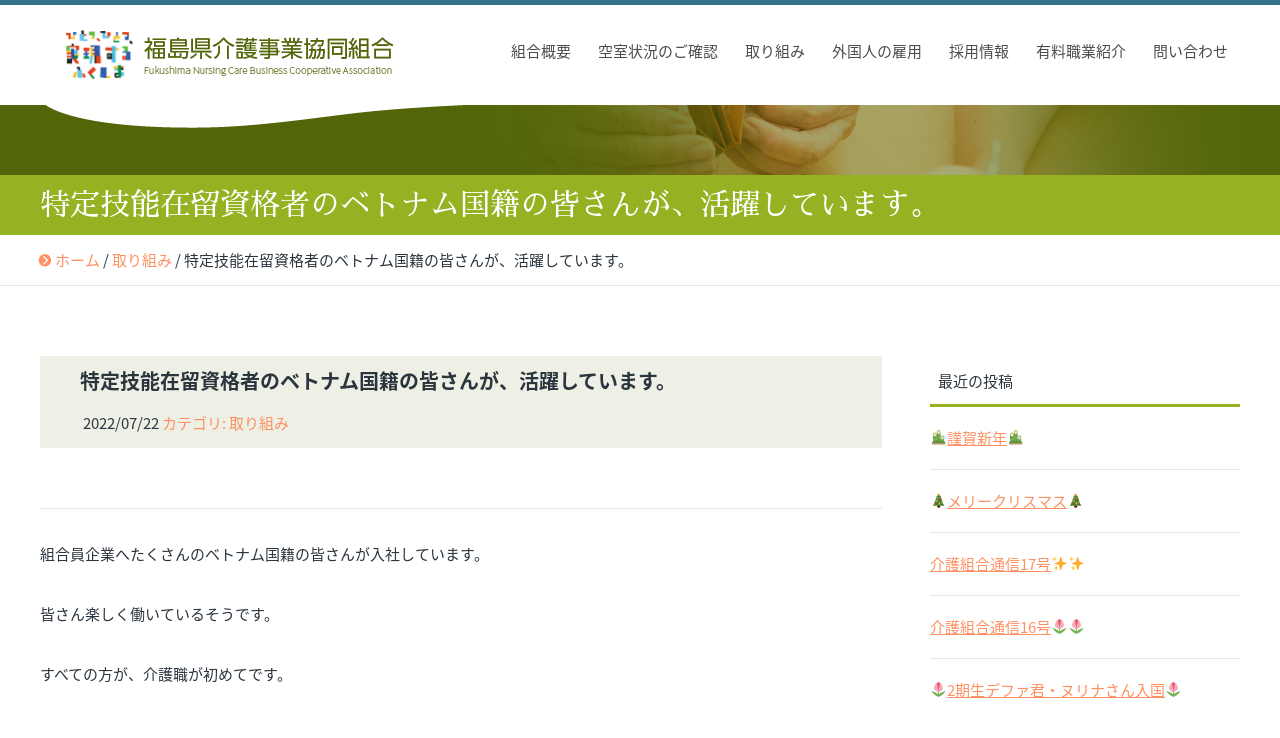

--- FILE ---
content_type: text/html; charset=UTF-8
request_url: https://fukushima-kaigokumiai.com/archives/437
body_size: 18131
content:
<!DOCTYPE HTML>
<html lang="ja" prefix="og: http://ogp.me/ns#">
<head>
	<meta charset="UTF-8">
	<title>特定技能在留資格者のベトナム国籍の皆さんが、活躍しています。</title>
	<meta name="viewport" content="width=device-width,initial-scale=1.0">

<meta name='robots' content='max-image-preview:large' />
<meta name="keywords" content="" />
<meta name="description" content="組合員企業へたくさんのベトナム国籍の皆さんが入社しています。 皆さん楽しく働いているそうです。 すべての方が、介護職が初めてです。 組合を訪問した時の一部の方の写真を掲載します。" />
<meta name="robots" content="index" />
<meta property="og:title" content="特定技能在留資格者のベトナム国籍の皆さんが、活躍しています。" />
<meta property="og:type" content="article" />
<meta property="og:description" content="組合員企業へたくさんのベトナム国籍の皆さんが入社しています。 皆さん楽しく働いているそうです。 すべての方が、介護職が初めてです。 組合を訪問した時の一部の方の写真を掲載します。" />
<meta property="og:url" content="https://fukushima-kaigokumiai.com/archives/437" />
<meta property="og:image" content="" />
<meta property="og:locale" content="ja_JP" />
<meta property="og:site_name" content="福島県介護事業協同組合" />
<link href="https://plus.google.com/" rel="publisher" />
<script type="text/javascript">
window._wpemojiSettings = {"baseUrl":"https:\/\/s.w.org\/images\/core\/emoji\/14.0.0\/72x72\/","ext":".png","svgUrl":"https:\/\/s.w.org\/images\/core\/emoji\/14.0.0\/svg\/","svgExt":".svg","source":{"concatemoji":"https:\/\/fukushima-kaigokumiai.com\/wp\/wp-includes\/js\/wp-emoji-release.min.js?ver=6.1.9"}};
/*! This file is auto-generated */
!function(e,a,t){var n,r,o,i=a.createElement("canvas"),p=i.getContext&&i.getContext("2d");function s(e,t){var a=String.fromCharCode,e=(p.clearRect(0,0,i.width,i.height),p.fillText(a.apply(this,e),0,0),i.toDataURL());return p.clearRect(0,0,i.width,i.height),p.fillText(a.apply(this,t),0,0),e===i.toDataURL()}function c(e){var t=a.createElement("script");t.src=e,t.defer=t.type="text/javascript",a.getElementsByTagName("head")[0].appendChild(t)}for(o=Array("flag","emoji"),t.supports={everything:!0,everythingExceptFlag:!0},r=0;r<o.length;r++)t.supports[o[r]]=function(e){if(p&&p.fillText)switch(p.textBaseline="top",p.font="600 32px Arial",e){case"flag":return s([127987,65039,8205,9895,65039],[127987,65039,8203,9895,65039])?!1:!s([55356,56826,55356,56819],[55356,56826,8203,55356,56819])&&!s([55356,57332,56128,56423,56128,56418,56128,56421,56128,56430,56128,56423,56128,56447],[55356,57332,8203,56128,56423,8203,56128,56418,8203,56128,56421,8203,56128,56430,8203,56128,56423,8203,56128,56447]);case"emoji":return!s([129777,127995,8205,129778,127999],[129777,127995,8203,129778,127999])}return!1}(o[r]),t.supports.everything=t.supports.everything&&t.supports[o[r]],"flag"!==o[r]&&(t.supports.everythingExceptFlag=t.supports.everythingExceptFlag&&t.supports[o[r]]);t.supports.everythingExceptFlag=t.supports.everythingExceptFlag&&!t.supports.flag,t.DOMReady=!1,t.readyCallback=function(){t.DOMReady=!0},t.supports.everything||(n=function(){t.readyCallback()},a.addEventListener?(a.addEventListener("DOMContentLoaded",n,!1),e.addEventListener("load",n,!1)):(e.attachEvent("onload",n),a.attachEvent("onreadystatechange",function(){"complete"===a.readyState&&t.readyCallback()})),(e=t.source||{}).concatemoji?c(e.concatemoji):e.wpemoji&&e.twemoji&&(c(e.twemoji),c(e.wpemoji)))}(window,document,window._wpemojiSettings);
</script>
<style type="text/css">
img.wp-smiley,
img.emoji {
	display: inline !important;
	border: none !important;
	box-shadow: none !important;
	height: 1em !important;
	width: 1em !important;
	margin: 0 0.07em !important;
	vertical-align: -0.1em !important;
	background: none !important;
	padding: 0 !important;
}
</style>
	<link rel='stylesheet' id='font-awesome-css' href='https://fukushima-kaigokumiai.com/wp/wp-content/themes/xeory_extension/lib/css/font-awesome.min.css?ver=6.1.9' type='text/css' media='all' />
<link rel='stylesheet' id='base-css-css' href='https://fukushima-kaigokumiai.com/wp/wp-content/themes/xeory_extension/base.css?ver=6.1.9' type='text/css' media='all' />
<link rel='stylesheet' id='chld_thm_cfg_parent-css' href='https://fukushima-kaigokumiai.com/wp/wp-content/themes/xeory_extension/style.css?ver=6.1.9' type='text/css' media='all' />
<link rel='stylesheet' id='main-css-css' href='https://fukushima-kaigokumiai.com/wp/wp-content/themes/xeory_extension-child/style.css?ver=0.2.1.1519634360' type='text/css' media='all' />
<link rel='stylesheet' id='wp-block-library-css' href='https://fukushima-kaigokumiai.com/wp/wp-includes/css/dist/block-library/style.min.css?ver=6.1.9' type='text/css' media='all' />
<link rel='stylesheet' id='classic-theme-styles-css' href='https://fukushima-kaigokumiai.com/wp/wp-includes/css/classic-themes.min.css?ver=1' type='text/css' media='all' />
<style id='global-styles-inline-css' type='text/css'>
body{--wp--preset--color--black: #000000;--wp--preset--color--cyan-bluish-gray: #abb8c3;--wp--preset--color--white: #ffffff;--wp--preset--color--pale-pink: #f78da7;--wp--preset--color--vivid-red: #cf2e2e;--wp--preset--color--luminous-vivid-orange: #ff6900;--wp--preset--color--luminous-vivid-amber: #fcb900;--wp--preset--color--light-green-cyan: #7bdcb5;--wp--preset--color--vivid-green-cyan: #00d084;--wp--preset--color--pale-cyan-blue: #8ed1fc;--wp--preset--color--vivid-cyan-blue: #0693e3;--wp--preset--color--vivid-purple: #9b51e0;--wp--preset--gradient--vivid-cyan-blue-to-vivid-purple: linear-gradient(135deg,rgba(6,147,227,1) 0%,rgb(155,81,224) 100%);--wp--preset--gradient--light-green-cyan-to-vivid-green-cyan: linear-gradient(135deg,rgb(122,220,180) 0%,rgb(0,208,130) 100%);--wp--preset--gradient--luminous-vivid-amber-to-luminous-vivid-orange: linear-gradient(135deg,rgba(252,185,0,1) 0%,rgba(255,105,0,1) 100%);--wp--preset--gradient--luminous-vivid-orange-to-vivid-red: linear-gradient(135deg,rgba(255,105,0,1) 0%,rgb(207,46,46) 100%);--wp--preset--gradient--very-light-gray-to-cyan-bluish-gray: linear-gradient(135deg,rgb(238,238,238) 0%,rgb(169,184,195) 100%);--wp--preset--gradient--cool-to-warm-spectrum: linear-gradient(135deg,rgb(74,234,220) 0%,rgb(151,120,209) 20%,rgb(207,42,186) 40%,rgb(238,44,130) 60%,rgb(251,105,98) 80%,rgb(254,248,76) 100%);--wp--preset--gradient--blush-light-purple: linear-gradient(135deg,rgb(255,206,236) 0%,rgb(152,150,240) 100%);--wp--preset--gradient--blush-bordeaux: linear-gradient(135deg,rgb(254,205,165) 0%,rgb(254,45,45) 50%,rgb(107,0,62) 100%);--wp--preset--gradient--luminous-dusk: linear-gradient(135deg,rgb(255,203,112) 0%,rgb(199,81,192) 50%,rgb(65,88,208) 100%);--wp--preset--gradient--pale-ocean: linear-gradient(135deg,rgb(255,245,203) 0%,rgb(182,227,212) 50%,rgb(51,167,181) 100%);--wp--preset--gradient--electric-grass: linear-gradient(135deg,rgb(202,248,128) 0%,rgb(113,206,126) 100%);--wp--preset--gradient--midnight: linear-gradient(135deg,rgb(2,3,129) 0%,rgb(40,116,252) 100%);--wp--preset--duotone--dark-grayscale: url('#wp-duotone-dark-grayscale');--wp--preset--duotone--grayscale: url('#wp-duotone-grayscale');--wp--preset--duotone--purple-yellow: url('#wp-duotone-purple-yellow');--wp--preset--duotone--blue-red: url('#wp-duotone-blue-red');--wp--preset--duotone--midnight: url('#wp-duotone-midnight');--wp--preset--duotone--magenta-yellow: url('#wp-duotone-magenta-yellow');--wp--preset--duotone--purple-green: url('#wp-duotone-purple-green');--wp--preset--duotone--blue-orange: url('#wp-duotone-blue-orange');--wp--preset--font-size--small: 13px;--wp--preset--font-size--medium: 20px;--wp--preset--font-size--large: 36px;--wp--preset--font-size--x-large: 42px;--wp--preset--spacing--20: 0.44rem;--wp--preset--spacing--30: 0.67rem;--wp--preset--spacing--40: 1rem;--wp--preset--spacing--50: 1.5rem;--wp--preset--spacing--60: 2.25rem;--wp--preset--spacing--70: 3.38rem;--wp--preset--spacing--80: 5.06rem;}:where(.is-layout-flex){gap: 0.5em;}body .is-layout-flow > .alignleft{float: left;margin-inline-start: 0;margin-inline-end: 2em;}body .is-layout-flow > .alignright{float: right;margin-inline-start: 2em;margin-inline-end: 0;}body .is-layout-flow > .aligncenter{margin-left: auto !important;margin-right: auto !important;}body .is-layout-constrained > .alignleft{float: left;margin-inline-start: 0;margin-inline-end: 2em;}body .is-layout-constrained > .alignright{float: right;margin-inline-start: 2em;margin-inline-end: 0;}body .is-layout-constrained > .aligncenter{margin-left: auto !important;margin-right: auto !important;}body .is-layout-constrained > :where(:not(.alignleft):not(.alignright):not(.alignfull)){max-width: var(--wp--style--global--content-size);margin-left: auto !important;margin-right: auto !important;}body .is-layout-constrained > .alignwide{max-width: var(--wp--style--global--wide-size);}body .is-layout-flex{display: flex;}body .is-layout-flex{flex-wrap: wrap;align-items: center;}body .is-layout-flex > *{margin: 0;}:where(.wp-block-columns.is-layout-flex){gap: 2em;}.has-black-color{color: var(--wp--preset--color--black) !important;}.has-cyan-bluish-gray-color{color: var(--wp--preset--color--cyan-bluish-gray) !important;}.has-white-color{color: var(--wp--preset--color--white) !important;}.has-pale-pink-color{color: var(--wp--preset--color--pale-pink) !important;}.has-vivid-red-color{color: var(--wp--preset--color--vivid-red) !important;}.has-luminous-vivid-orange-color{color: var(--wp--preset--color--luminous-vivid-orange) !important;}.has-luminous-vivid-amber-color{color: var(--wp--preset--color--luminous-vivid-amber) !important;}.has-light-green-cyan-color{color: var(--wp--preset--color--light-green-cyan) !important;}.has-vivid-green-cyan-color{color: var(--wp--preset--color--vivid-green-cyan) !important;}.has-pale-cyan-blue-color{color: var(--wp--preset--color--pale-cyan-blue) !important;}.has-vivid-cyan-blue-color{color: var(--wp--preset--color--vivid-cyan-blue) !important;}.has-vivid-purple-color{color: var(--wp--preset--color--vivid-purple) !important;}.has-black-background-color{background-color: var(--wp--preset--color--black) !important;}.has-cyan-bluish-gray-background-color{background-color: var(--wp--preset--color--cyan-bluish-gray) !important;}.has-white-background-color{background-color: var(--wp--preset--color--white) !important;}.has-pale-pink-background-color{background-color: var(--wp--preset--color--pale-pink) !important;}.has-vivid-red-background-color{background-color: var(--wp--preset--color--vivid-red) !important;}.has-luminous-vivid-orange-background-color{background-color: var(--wp--preset--color--luminous-vivid-orange) !important;}.has-luminous-vivid-amber-background-color{background-color: var(--wp--preset--color--luminous-vivid-amber) !important;}.has-light-green-cyan-background-color{background-color: var(--wp--preset--color--light-green-cyan) !important;}.has-vivid-green-cyan-background-color{background-color: var(--wp--preset--color--vivid-green-cyan) !important;}.has-pale-cyan-blue-background-color{background-color: var(--wp--preset--color--pale-cyan-blue) !important;}.has-vivid-cyan-blue-background-color{background-color: var(--wp--preset--color--vivid-cyan-blue) !important;}.has-vivid-purple-background-color{background-color: var(--wp--preset--color--vivid-purple) !important;}.has-black-border-color{border-color: var(--wp--preset--color--black) !important;}.has-cyan-bluish-gray-border-color{border-color: var(--wp--preset--color--cyan-bluish-gray) !important;}.has-white-border-color{border-color: var(--wp--preset--color--white) !important;}.has-pale-pink-border-color{border-color: var(--wp--preset--color--pale-pink) !important;}.has-vivid-red-border-color{border-color: var(--wp--preset--color--vivid-red) !important;}.has-luminous-vivid-orange-border-color{border-color: var(--wp--preset--color--luminous-vivid-orange) !important;}.has-luminous-vivid-amber-border-color{border-color: var(--wp--preset--color--luminous-vivid-amber) !important;}.has-light-green-cyan-border-color{border-color: var(--wp--preset--color--light-green-cyan) !important;}.has-vivid-green-cyan-border-color{border-color: var(--wp--preset--color--vivid-green-cyan) !important;}.has-pale-cyan-blue-border-color{border-color: var(--wp--preset--color--pale-cyan-blue) !important;}.has-vivid-cyan-blue-border-color{border-color: var(--wp--preset--color--vivid-cyan-blue) !important;}.has-vivid-purple-border-color{border-color: var(--wp--preset--color--vivid-purple) !important;}.has-vivid-cyan-blue-to-vivid-purple-gradient-background{background: var(--wp--preset--gradient--vivid-cyan-blue-to-vivid-purple) !important;}.has-light-green-cyan-to-vivid-green-cyan-gradient-background{background: var(--wp--preset--gradient--light-green-cyan-to-vivid-green-cyan) !important;}.has-luminous-vivid-amber-to-luminous-vivid-orange-gradient-background{background: var(--wp--preset--gradient--luminous-vivid-amber-to-luminous-vivid-orange) !important;}.has-luminous-vivid-orange-to-vivid-red-gradient-background{background: var(--wp--preset--gradient--luminous-vivid-orange-to-vivid-red) !important;}.has-very-light-gray-to-cyan-bluish-gray-gradient-background{background: var(--wp--preset--gradient--very-light-gray-to-cyan-bluish-gray) !important;}.has-cool-to-warm-spectrum-gradient-background{background: var(--wp--preset--gradient--cool-to-warm-spectrum) !important;}.has-blush-light-purple-gradient-background{background: var(--wp--preset--gradient--blush-light-purple) !important;}.has-blush-bordeaux-gradient-background{background: var(--wp--preset--gradient--blush-bordeaux) !important;}.has-luminous-dusk-gradient-background{background: var(--wp--preset--gradient--luminous-dusk) !important;}.has-pale-ocean-gradient-background{background: var(--wp--preset--gradient--pale-ocean) !important;}.has-electric-grass-gradient-background{background: var(--wp--preset--gradient--electric-grass) !important;}.has-midnight-gradient-background{background: var(--wp--preset--gradient--midnight) !important;}.has-small-font-size{font-size: var(--wp--preset--font-size--small) !important;}.has-medium-font-size{font-size: var(--wp--preset--font-size--medium) !important;}.has-large-font-size{font-size: var(--wp--preset--font-size--large) !important;}.has-x-large-font-size{font-size: var(--wp--preset--font-size--x-large) !important;}
.wp-block-navigation a:where(:not(.wp-element-button)){color: inherit;}
:where(.wp-block-columns.is-layout-flex){gap: 2em;}
.wp-block-pullquote{font-size: 1.5em;line-height: 1.6;}
</style>
<link rel='stylesheet' id='contact-form-7-css' href='https://fukushima-kaigokumiai.com/wp/wp-content/plugins/contact-form-7/includes/css/styles.css?ver=5.0.1' type='text/css' media='all' />
<link rel='stylesheet' id='GSWPTS-frontend-css-css' href='https://fukushima-kaigokumiai.com/wp/wp-content/plugins/sheets-to-wp-table-live-sync/assets/public/styles/frontend.min.css?ver=1768706273' type='text/css' media='all' />
<link rel='stylesheet' id='GSWPTS-style-1-css' href='https://fukushima-kaigokumiai.com/wp/wp-content/plugins/sheets-to-wp-table-live-sync/assets/public/styles/style-1.min.css?ver=1768706273' type='text/css' media='all' />
<link rel='stylesheet' id='GSWPTS-style-2-css' href='https://fukushima-kaigokumiai.com/wp/wp-content/plugins/sheets-to-wp-table-live-sync/assets/public/styles/style-2.min.css?ver=1768706273' type='text/css' media='all' />
<!--n2css--><!--n2js--><script type='text/javascript' src='https://fukushima-kaigokumiai.com/wp/wp-includes/js/jquery/jquery.min.js?ver=3.6.1' id='jquery-core-js'></script>
<script type='text/javascript' src='https://fukushima-kaigokumiai.com/wp/wp-includes/js/jquery/jquery-migrate.min.js?ver=3.3.2' id='jquery-migrate-js'></script>
<script type='text/javascript' src='https://fukushima-kaigokumiai.com/wp/wp-content/plugins/sheets-to-wp-table-live-sync/assets/public/common/datatables/tables/js/jquery.datatables.min.js?ver=1768706273' id='GSWPTS-frontend-table-js'></script>
<script type='text/javascript' src='https://fukushima-kaigokumiai.com/wp/wp-content/plugins/sheets-to-wp-table-live-sync/assets/public/common/datatables/tables/js/datatables.semanticui.min.js?ver=1768706273' id='GSWPTS-frontend-semantic-js'></script>
<script type='text/javascript' src='https://fukushima-kaigokumiai.com/wp/wp-content/plugins/sheets-to-wp-table-live-sync/assets/public/scripts/moment/moment.min.js?ver=1768706273' id='moment-js-js'></script>
<script type='text/javascript' src='https://fukushima-kaigokumiai.com/wp/wp-content/plugins/sheets-to-wp-table-live-sync/assets/public/scripts/moment/datetime-moment.js?ver=1768706273' id='datetime-moment-js-js'></script>
<link rel="https://api.w.org/" href="https://fukushima-kaigokumiai.com/wp-json/" /><link rel="alternate" type="application/json" href="https://fukushima-kaigokumiai.com/wp-json/wp/v2/posts/437" /><link rel="EditURI" type="application/rsd+xml" title="RSD" href="https://fukushima-kaigokumiai.com/wp/xmlrpc.php?rsd" />
<link rel="wlwmanifest" type="application/wlwmanifest+xml" href="https://fukushima-kaigokumiai.com/wp/wp-includes/wlwmanifest.xml" />
<meta name="generator" content="WordPress 6.1.9" />
<link rel="canonical" href="https://fukushima-kaigokumiai.com/archives/437" />
<link rel='shortlink' href='https://fukushima-kaigokumiai.com/?p=437' />
<link rel="alternate" type="application/json+oembed" href="https://fukushima-kaigokumiai.com/wp-json/oembed/1.0/embed?url=https%3A%2F%2Ffukushima-kaigokumiai.com%2Farchives%2F437" />
<link rel="alternate" type="text/xml+oembed" href="https://fukushima-kaigokumiai.com/wp-json/oembed/1.0/embed?url=https%3A%2F%2Ffukushima-kaigokumiai.com%2Farchives%2F437&#038;format=xml" />

<link href="https://fonts.googleapis.com/earlyaccess/sawarabimincho.css" rel="stylesheet" />
<link href="https://fonts.googleapis.com/earlyaccess/notosansjapanese.css" rel="stylesheet" />
<link href="https://fonts.googleapis.com/earlyaccess/hannari.css" rel="stylesheet" />
<!-- Global site tag (gtag.js) - Google Analytics -->
<script async src="https://www.googletagmanager.com/gtag/js?id=UA-118017913-1"></script>
<script>
  window.dataLayer = window.dataLayer || [];
  function gtag(){dataLayer.push(arguments);}
  gtag('js', new Date());

  gtag('config', 'UA-118017913-1');
</script>
</head>

<body class="post-template-default single single-post postid-437 single-format-standard left-content color01" itemschope="itemscope" itemtype="http://schema.org/WebPage">

  <div id="fb-root"></div>
<script>(function(d, s, id) {
  var js, fjs = d.getElementsByTagName(s)[0];
  if (d.getElementById(id)) return;
  js = d.createElement(s); js.id = id;
  js.src = "//connect.facebook.net/ja_JP/sdk.js#xfbml=1&version=v2.8&appId=";
  fjs.parentNode.insertBefore(js, fjs);
}(document, 'script', 'facebook-jssdk'));</script>
<header id="header" role="banner" itemscope="itemscope" itemtype="http://schema.org/WPHeader">
  <div class="wrap clearfix">
        <p id="logo" itemprop="headline">
      <a href="https://fukushima-kaigokumiai.com"><img src="https://fukushima-kaigokumiai.com/wp/wp-content/uploads/2018/04/logo-1.png" alt="福島県介護事業協同組合" /></a><br />
    </p>    <!-- start global nav  -->

    <div id="header-right" class="clearfix">

    
        <div id="header-gnav-area">
      <nav id="gnav" role="navigation" itemscope="itemscope" itemtype="http://scheme.org/SiteNavigationElement">
      <div id="gnav-container" class="gnav-container"><ul id="gnav-ul" class="clearfix"><li id="menu-item-26" class="menu-item menu-item-type-post_type menu-item-object-page menu-item-26 aboutus"><a href="https://fukushima-kaigokumiai.com/aboutus">組合概要</a></li>
<li id="menu-item-1152" class="menu-item menu-item-type-post_type menu-item-object-page menu-item-1152 roomlist"><a href="https://fukushima-kaigokumiai.com/roomlist">空室状況のご確認</a></li>
<li id="menu-item-70" class="menu-item menu-item-type-taxonomy menu-item-object-category current-post-ancestor current-menu-parent current-post-parent menu-item-70 torikumi"><a href="https://fukushima-kaigokumiai.com/archives/category/torikumi">取り組み</a></li>
<li id="menu-item-355" class="menu-item menu-item-type-post_type menu-item-object-page menu-item-355 tokutei"><a href="https://fukushima-kaigokumiai.com/tokutei">外国人の雇用</a></li>
<li id="menu-item-69" class="menu-item menu-item-type-post_type menu-item-object-page menu-item-69 recruits"><a href="https://fukushima-kaigokumiai.com/recruits">採用情報</a></li>
<li id="menu-item-1211" class="menu-item menu-item-type-post_type menu-item-object-page menu-item-1211 paid-job-intro"><a href="https://fukushima-kaigokumiai.com/paid-job-intro">有料職業紹介</a></li>
<li id="menu-item-78" class="menu-item menu-item-type-post_type menu-item-object-page menu-item-78 contact"><a href="https://fukushima-kaigokumiai.com/contact">問い合わせ</a></li>
</ul></div>      </nav>
    </div>
    
    </div><!-- /header-right -->

    

      <div id="header-nav-btn">
        <a href="#"><i class="fa fa-align-justify"></i></a>
      </div>

      </div>

  <!---->
  <div class="clearfix header_h">
      <div class="header_subspace">
              <img src="/wp/common/img/sub_header_archives.jpg" alt="アーカイブ" />
<!--それ以外に表示させたい内容(入れる内容がなければ空でも可)-->
    </div>
</div>
  <div class="clearfix header_h">

      <div class="header_title">
                                 <div class="space"> <h1>特定技能在留資格者のベトナム国籍の皆さんが、活躍しています。</h1></div>

                         </div>
  </div>
  <!--//-->
</header>


  <nav id="gnav-sp">
    <div class="wrap">

    <div class="grid-wrap">
            <div id="header-cont-about" class="grid-3">
                  </div>
        <div id="header-cont-content" class="grid-6">
          <h4>ブログコンテンツ</h4>
                <div id="gnav-container-sp" class="gnav-container"><ul id="gnav-ul-sp" class="clearfix"><li class="menu-item menu-item-type-post_type menu-item-object-page menu-item-26 aboutus"><a href="https://fukushima-kaigokumiai.com/aboutus">組合概要</a></li>
<li class="menu-item menu-item-type-post_type menu-item-object-page menu-item-1152 roomlist"><a href="https://fukushima-kaigokumiai.com/roomlist">空室状況のご確認</a></li>
<li class="menu-item menu-item-type-taxonomy menu-item-object-category current-post-ancestor current-menu-parent current-post-parent menu-item-70 torikumi"><a href="https://fukushima-kaigokumiai.com/archives/category/torikumi">取り組み</a></li>
<li class="menu-item menu-item-type-post_type menu-item-object-page menu-item-355 tokutei"><a href="https://fukushima-kaigokumiai.com/tokutei">外国人の雇用</a></li>
<li class="menu-item menu-item-type-post_type menu-item-object-page menu-item-69 recruits"><a href="https://fukushima-kaigokumiai.com/recruits">採用情報</a></li>
<li class="menu-item menu-item-type-post_type menu-item-object-page menu-item-1211 paid-job-intro"><a href="https://fukushima-kaigokumiai.com/paid-job-intro">有料職業紹介</a></li>
<li class="menu-item menu-item-type-post_type menu-item-object-page menu-item-78 contact"><a href="https://fukushima-kaigokumiai.com/contact">問い合わせ</a></li>
</ul></div>        </div>

    </div>

    </div>
  </nav>



  <div class="breadcrumb-area">
    <div class="wrap">
      <ol class="breadcrumb clearfix"><li itemscope="itemscope" itemtype="http://data-vocabulary.org/Breadcrumb"><a href="https://fukushima-kaigokumiai.com" itemprop="url"><i class="fa fa-home"></i> <span itemprop="title">ホーム</span></a> / </li><li itemscope="itemscope" itemtype="http://data-vocabulary.org/Breadcrumb"><a href="https://fukushima-kaigokumiai.com/archives/category/torikumi" itemprop="url"><i class="fa fa-folder"></i> <span itemprop="title">取り組み</span></a> / </li><li><i class="fa fa-file-text"></i> 特定技能在留資格者のベトナム国籍の皆さんが、活躍しています。</li></ol>    </div>
  </div>



<div id="content">

<div class="wrap">



  <div id="main" class="col-md-8" role="main" itemprop="mainContentOfPage" itemscope="itemscope" itemtype="http://schema.org/Blog">

    <div class="main-inner">

    
        <article id="post-437" class="post-437 post type-post status-publish format-standard hentry category-torikumi" itemscope="itemscope" itemtype="http://schema.org/BlogPosting">

      <header class="post-header">

        <h1 class="post-title" itemprop="headline">特定技能在留資格者のベトナム国籍の皆さんが、活躍しています。</h1>
        <ul class="post-meta list-inline">
          <li class="date" itemprop="datePublished" datetime="2022-07-22T14:10:46+09:00"><i class="fa fa-clock-o"></i> 2022/07/22<span>
              <a href="">カテゴリ:
                  取り組み</a></span></li>
        </ul>
      </header>

      <div class="post-meta-area">

        <ul class="post-meta-comment">
          <li class="author">
            by fk_kumiai          </li>
          <li class="comments">
            <i class="fa fa-comments"></i> <span class="count">0</span>
          </li>
        </ul>
      </div>

      
      <section class="post-content" itemprop="text">
        <p>組合員企業へたくさんのベトナム国籍の皆さんが入社しています。</p>
<p>皆さん楽しく働いているそうです。</p>
<p>すべての方が、介護職が初めてです。</p>
<p>組合を訪問した時の一部の方の写真を掲載します。</p>

		<style type="text/css">
			#gallery-1 {
				margin: auto;
			}
			#gallery-1 .gallery-item {
				float: left;
				margin-top: 10px;
				text-align: center;
				width: 33%;
			}
			#gallery-1 img {
				border: 2px solid #cfcfcf;
			}
			#gallery-1 .gallery-caption {
				margin-left: 0;
			}
			/* see gallery_shortcode() in wp-includes/media.php */
		</style>
		<div id='gallery-1' class='gallery galleryid-437 gallery-columns-3 gallery-size-thumbnail'><dl class='gallery-item'>
			<dt class='gallery-icon landscape'>
				<a href='https://fukushima-kaigokumiai.com/olympus-digital-camera-3'><img width="150" height="150" src="https://fukushima-kaigokumiai.com/wp/wp-content/uploads/研修会-150x150.jpg" class="attachment-thumbnail size-thumbnail" alt="" decoding="async" loading="lazy" aria-describedby="gallery-1-424" /></a>
			</dt>
				<dd class='wp-caption-text gallery-caption' id='gallery-1-424'>
				OLYMPUS DIGITAL CAMERA
				</dd></dl><dl class='gallery-item'>
			<dt class='gallery-icon landscape'>
				<a href='https://fukushima-kaigokumiai.com/olympus-digital-camera-4'><img width="150" height="150" src="https://fukushima-kaigokumiai.com/wp/wp-content/uploads/フン（組合事務所）-150x150.jpg" class="attachment-thumbnail size-thumbnail" alt="" decoding="async" loading="lazy" aria-describedby="gallery-1-425" /></a>
			</dt>
				<dd class='wp-caption-text gallery-caption' id='gallery-1-425'>
				OLYMPUS DIGITAL CAMERA
				</dd></dl><dl class='gallery-item'>
			<dt class='gallery-icon landscape'>
				<a href='https://fukushima-kaigokumiai.com/olympus-digital-camera-5'><img width="150" height="150" src="https://fukushima-kaigokumiai.com/wp/wp-content/uploads/アイン（組合事務所）-150x150.jpg" class="attachment-thumbnail size-thumbnail" alt="" decoding="async" loading="lazy" aria-describedby="gallery-1-426" /></a>
			</dt>
				<dd class='wp-caption-text gallery-caption' id='gallery-1-426'>
				OLYMPUS DIGITAL CAMERA
				</dd></dl><br style="clear: both" /><dl class='gallery-item'>
			<dt class='gallery-icon landscape'>
				<a href='https://fukushima-kaigokumiai.com/olympus-digital-camera-6'><img width="150" height="150" src="https://fukushima-kaigokumiai.com/wp/wp-content/uploads/PC270002-150x150.jpg" class="attachment-thumbnail size-thumbnail" alt="" decoding="async" loading="lazy" aria-describedby="gallery-1-427" /></a>
			</dt>
				<dd class='wp-caption-text gallery-caption' id='gallery-1-427'>
				OLYMPUS DIGITAL CAMERA
				</dd></dl><dl class='gallery-item'>
			<dt class='gallery-icon landscape'>
				<a href='https://fukushima-kaigokumiai.com/olympus-digital-camera-7'><img width="150" height="150" src="https://fukushima-kaigokumiai.com/wp/wp-content/uploads/PC270001-150x150.jpg" class="attachment-thumbnail size-thumbnail" alt="" decoding="async" loading="lazy" aria-describedby="gallery-1-428" /></a>
			</dt>
				<dd class='wp-caption-text gallery-caption' id='gallery-1-428'>
				OLYMPUS DIGITAL CAMERA
				</dd></dl><dl class='gallery-item'>
			<dt class='gallery-icon portrait'>
				<a href='https://fukushima-kaigokumiai.com/1631933273530'><img width="150" height="150" src="https://fukushima-kaigokumiai.com/wp/wp-content/uploads/1631933273530-150x150.jpg" class="attachment-thumbnail size-thumbnail" alt="" decoding="async" loading="lazy" /></a>
			</dt></dl><br style="clear: both" /><dl class='gallery-item'>
			<dt class='gallery-icon landscape'>
				<a href='https://fukushima-kaigokumiai.com/olympus-digital-camera-8'><img width="150" height="150" src="https://fukushima-kaigokumiai.com/wp/wp-content/uploads/P1030001-150x150.jpg" class="attachment-thumbnail size-thumbnail" alt="" decoding="async" loading="lazy" aria-describedby="gallery-1-431" /></a>
			</dt>
				<dd class='wp-caption-text gallery-caption' id='gallery-1-431'>
				OLYMPUS DIGITAL CAMERA
				</dd></dl><dl class='gallery-item'>
			<dt class='gallery-icon landscape'>
				<a href='https://fukushima-kaigokumiai.com/dsc_0025'><img width="150" height="150" src="https://fukushima-kaigokumiai.com/wp/wp-content/uploads/DSC_0025-150x150.jpg" class="attachment-thumbnail size-thumbnail" alt="" decoding="async" loading="lazy" /></a>
			</dt></dl>
			<br style='clear: both' />
		</div>

      </section>



      
    
    </article>




        

    </div><!-- /main-inner -->
  </div><!-- /main -->

  <div id="side" class="col-md-4" role="complementary" itemscope="itemscope" itemtype="http://schema.org/WPSideBar">
    <div class="side-inner">
      <div class="side-widget-area">
        
      
		<div id="recent-posts-2" class="widget_recent_entries side-widget"><div class="side-widget-inner">
		<h4 class="side-title"><span class="side-title-inner">最近の投稿</span></h4>
		<ul>
											<li>
					<a href="https://fukushima-kaigokumiai.com/archives/1218">&#x1f38d;謹賀新年&#x1f38d;</a>
									</li>
											<li>
					<a href="https://fukushima-kaigokumiai.com/archives/1176">&#x1f384;メリークリスマス&#x1f384;</a>
									</li>
											<li>
					<a href="https://fukushima-kaigokumiai.com/archives/1173">介護組合通信17号&#x2728;&#x2728;</a>
									</li>
											<li>
					<a href="https://fukushima-kaigokumiai.com/archives/1170">介護組合通信16号&#x1f337;&#x1f337;</a>
									</li>
											<li>
					<a href="https://fukushima-kaigokumiai.com/archives/1164">&#x1f337;2期生デファ君・ヌリナさん入国&#x1f337;</a>
									</li>
					</ul>

		</div></div><div id="archives-2" class="widget_archive side-widget"><div class="side-widget-inner"><h4 class="side-title"><span class="side-title-inner">アーカイブ</span></h4>
			<ul>
					<li><a href='https://fukushima-kaigokumiai.com/archives/date/2026/01'>2026年1月</a></li>
	<li><a href='https://fukushima-kaigokumiai.com/archives/date/2025/12'>2025年12月</a></li>
	<li><a href='https://fukushima-kaigokumiai.com/archives/date/2025/10'>2025年10月</a></li>
	<li><a href='https://fukushima-kaigokumiai.com/archives/date/2025/09'>2025年9月</a></li>
	<li><a href='https://fukushima-kaigokumiai.com/archives/date/2025/07'>2025年7月</a></li>
	<li><a href='https://fukushima-kaigokumiai.com/archives/date/2025/06'>2025年6月</a></li>
	<li><a href='https://fukushima-kaigokumiai.com/archives/date/2025/05'>2025年5月</a></li>
	<li><a href='https://fukushima-kaigokumiai.com/archives/date/2025/01'>2025年1月</a></li>
	<li><a href='https://fukushima-kaigokumiai.com/archives/date/2024/12'>2024年12月</a></li>
	<li><a href='https://fukushima-kaigokumiai.com/archives/date/2024/11'>2024年11月</a></li>
	<li><a href='https://fukushima-kaigokumiai.com/archives/date/2024/10'>2024年10月</a></li>
	<li><a href='https://fukushima-kaigokumiai.com/archives/date/2024/08'>2024年8月</a></li>
	<li><a href='https://fukushima-kaigokumiai.com/archives/date/2024/07'>2024年7月</a></li>
	<li><a href='https://fukushima-kaigokumiai.com/archives/date/2024/06'>2024年6月</a></li>
	<li><a href='https://fukushima-kaigokumiai.com/archives/date/2024/05'>2024年5月</a></li>
	<li><a href='https://fukushima-kaigokumiai.com/archives/date/2024/04'>2024年4月</a></li>
	<li><a href='https://fukushima-kaigokumiai.com/archives/date/2024/03'>2024年3月</a></li>
	<li><a href='https://fukushima-kaigokumiai.com/archives/date/2024/02'>2024年2月</a></li>
	<li><a href='https://fukushima-kaigokumiai.com/archives/date/2024/01'>2024年1月</a></li>
	<li><a href='https://fukushima-kaigokumiai.com/archives/date/2023/12'>2023年12月</a></li>
	<li><a href='https://fukushima-kaigokumiai.com/archives/date/2023/11'>2023年11月</a></li>
	<li><a href='https://fukushima-kaigokumiai.com/archives/date/2023/10'>2023年10月</a></li>
	<li><a href='https://fukushima-kaigokumiai.com/archives/date/2023/09'>2023年9月</a></li>
	<li><a href='https://fukushima-kaigokumiai.com/archives/date/2023/08'>2023年8月</a></li>
	<li><a href='https://fukushima-kaigokumiai.com/archives/date/2023/07'>2023年7月</a></li>
	<li><a href='https://fukushima-kaigokumiai.com/archives/date/2023/06'>2023年6月</a></li>
	<li><a href='https://fukushima-kaigokumiai.com/archives/date/2023/05'>2023年5月</a></li>
	<li><a href='https://fukushima-kaigokumiai.com/archives/date/2023/03'>2023年3月</a></li>
	<li><a href='https://fukushima-kaigokumiai.com/archives/date/2023/02'>2023年2月</a></li>
	<li><a href='https://fukushima-kaigokumiai.com/archives/date/2023/01'>2023年1月</a></li>
	<li><a href='https://fukushima-kaigokumiai.com/archives/date/2022/12'>2022年12月</a></li>
	<li><a href='https://fukushima-kaigokumiai.com/archives/date/2022/11'>2022年11月</a></li>
	<li><a href='https://fukushima-kaigokumiai.com/archives/date/2022/10'>2022年10月</a></li>
	<li><a href='https://fukushima-kaigokumiai.com/archives/date/2022/07'>2022年7月</a></li>
	<li><a href='https://fukushima-kaigokumiai.com/archives/date/2020/11'>2020年11月</a></li>
	<li><a href='https://fukushima-kaigokumiai.com/archives/date/2020/08'>2020年8月</a></li>
	<li><a href='https://fukushima-kaigokumiai.com/archives/date/2020/07'>2020年7月</a></li>
	<li><a href='https://fukushima-kaigokumiai.com/archives/date/2019/10'>2019年10月</a></li>
	<li><a href='https://fukushima-kaigokumiai.com/archives/date/2019/08'>2019年8月</a></li>
	<li><a href='https://fukushima-kaigokumiai.com/archives/date/2019/06'>2019年6月</a></li>
	<li><a href='https://fukushima-kaigokumiai.com/archives/date/2018/10'>2018年10月</a></li>
	<li><a href='https://fukushima-kaigokumiai.com/archives/date/2018/07'>2018年7月</a></li>
	<li><a href='https://fukushima-kaigokumiai.com/archives/date/2018/06'>2018年6月</a></li>
	<li><a href='https://fukushima-kaigokumiai.com/archives/date/2018/04'>2018年4月</a></li>
			</ul>

			</div></div><div id="categories-2" class="widget_categories side-widget"><div class="side-widget-inner"><h4 class="side-title"><span class="side-title-inner">カテゴリー</span></h4>
			<ul>
					<li class="cat-item cat-item-1"><a href="https://fukushima-kaigokumiai.com/archives/category/news">お知らせ</a>
</li>
	<li class="cat-item cat-item-5"><a href="https://fukushima-kaigokumiai.com/archives/category/event">イベント</a>
</li>
	<li class="cat-item cat-item-4"><a href="https://fukushima-kaigokumiai.com/archives/category/torikumi">取り組み</a>
</li>
			</ul>

			</div></div>      
      </div><!-- //side-widget-area -->
      
    </div>
  </div><!-- /side -->
  
</div><!-- /wrap -->

</div><!-- /content -->

<footer id="footer">
    <div class="footer-02">
    <div class="wrap">
      <p class="footer-copy">
        © Copyright 2026 福島県介護事業協同組合. All rights reserved.
      </p>
    </div><!-- /wrap -->
  </div><!-- /footer-02 -->
  </footer>

<a href="#" class="pagetop"><span><i class="fa fa-angle-up"></i></span></a>
<script src="https://apis.google.com/js/platform.js" async defer>
  {lang: 'ja'}
</script><script type='text/javascript' id='contact-form-7-js-extra'>
/* <![CDATA[ */
var wpcf7 = {"apiSettings":{"root":"https:\/\/fukushima-kaigokumiai.com\/wp-json\/contact-form-7\/v1","namespace":"contact-form-7\/v1"},"recaptcha":{"messages":{"empty":"\u3042\u306a\u305f\u304c\u30ed\u30dc\u30c3\u30c8\u3067\u306f\u306a\u3044\u3053\u3068\u3092\u8a3c\u660e\u3057\u3066\u304f\u3060\u3055\u3044\u3002"}}};
/* ]]> */
</script>
<script type='text/javascript' src='https://fukushima-kaigokumiai.com/wp/wp-content/plugins/contact-form-7/includes/js/scripts.js?ver=5.0.1' id='contact-form-7-js'></script>
<script type='text/javascript' src='https://fukushima-kaigokumiai.com/wp/wp-includes/js/jquery/ui/core.min.js?ver=1.13.2' id='jquery-ui-core-js'></script>
<script type='text/javascript' src='https://fukushima-kaigokumiai.com/wp/wp-includes/js/jquery/ui/mouse.min.js?ver=1.13.2' id='jquery-ui-mouse-js'></script>
<script type='text/javascript' src='https://fukushima-kaigokumiai.com/wp/wp-includes/js/jquery/ui/draggable.min.js?ver=1.13.2' id='jquery-ui-draggable-js'></script>
<script type='text/javascript' id='GSWPTS-frontend-js-js-extra'>
/* <![CDATA[ */
var front_end_data = {"admin_ajax":"https:\/\/fukushima-kaigokumiai.com\/wp\/wp-admin\/admin-ajax.php","asynchronous_loading":"on","isProActive":"","strings":{"db-title":"Create beautiful tables from Google Sheets","new-tables":"Create new table","tables-created":"Tables created","loading":"Loading...","no-tables-have-been-created-yet":"No tables have been created yet","tables-will-be-appeared-here-once-you-create-them":"Tables will be appeared here once you create them","create-new-table":"Create new table","need-help":"Need help?","watch-now":"Watch Now","search-tb":"Search tables","search-items":"Search items","tooltip-0":"This title will be shown on the top of your table","tooltip-1":"Copy the URL of your Google Sheet from your browser and paste it in the box below. Make sure your sheet is public.","tooltip-2":"Copy the Google Sheet URL from your browser and paste it here to create table. Changing this URL will change your table.","tooltip-3":"If this is enabled, the box showing number of entries will be hidden for the viewers","tooltip-4":"If enabled, the search box will be hidden for viewers","tooltip-5":"Enable this option to hide the table title for the viewers","tooltip-6":"If checked, the sorting option will be enabled for viewers when they view the table","tooltip-7":"If enabled the entry info showing number of current entries out of all the entries will be hidden","tooltip-8":"Enable this to hide the pagination for viewers","tooltip-9":"Display multiple tables using tabs. Just like your google sheets","tooltip-10":"Title of the tab group","tooltip-11":"Enter the title for this tab","tooltip-12":"Select the table which will be shown in this tab from the dropdown below","tooltip-13":"Enable this to hide the selected columns on mobile","tooltip-14":"Enable this to hide the selected column on desktop","tooltip-15":"This is the list of the hidden columns. Removing a column from this list will make them visible again","tooltip-16":"This is the list of the hidden rows. Removing a row from this list will make them visible again","tooltip-17":"This is the list of the hidden cells. Removing a cell from this list will make them visible again","tooltip-18":"Use direct google sheet embed link with text content, More flexiable and easy to use","tooltip-19":"Use old way [  ] pair to generate link","tooltip-20":"Copy the URL of your Google Sheet from your browser and paste it in the box below. Make sure your sheet is public..","tooltip-21":"Copy the URL of your Google Sheet and paste it here.","tooltip-22":"Allows the users to download the table in the format that you select below","tooltip-23":"For the links on the table you can decide what will happen when a link is clicked","tooltip-24":"The link opens in the same tab where the table is","tooltip-25":"The link will be opened on a new tab","tooltip-26":"Allow 'Smart links' to load multiple embeed links with text from Google Sheet. To use this makesure 'Smart link' support selected from 'link support mechanism' in 'Settings' menu. However, if there is no embeed links in the Sheet or your'e using pretty link format, then there is no need to use it, which will reduces loading time and makes the table load faster.","tooltip-27":"Allow images to be loaded from sheets. You can use it to import images if you have them in Google Sheets. However, if there is no image in the Sheet, there is no need to use it, which will reduces loading time and makes the table load faster.","tooltip-28":"If enabled the table will load faster for the viewers","tooltip-29":"Choose how the table cell will look","tooltip-30":"Cell will expand according to the content","tooltip-31":"Cell will be wrapped according to the content","tooltip-32":"Choose how the table will look on devices with small screens","tooltip-33":"Let the browser decide the behavior of the responsiveness","tooltip-34":"The table rows will be collapse on  each other in one column","tooltip-35":"A horizontal scrollbar will appear for the users to scroll the table left and right","tooltip-36":"Enable this feature to showcase your Sheet's merged cells seamlessly on the WordPress frontend table.","tooltip-37":"Select the number of rows to show per page","tooltip-38":"Select the table height. If the table height is lower there will be a vertical scrollbar to scroll through the rows","tooltip-39":"Quickly change your table's look and feel using themes","tooltip-40":"Enable this feature to import colors and text styles directly from a Google Sheet, instead of using the predefined theme above","tooltip-41":"If this is checked, the tab group title will not be visible in the front end","tooltip-42":"Choose where you want to show the tab","tooltip-43":"The tabs will be shown first and the table will be shown after it","tooltip-44":"The table will be shown first and the tab will be shown after it","tooltip-45":"Set the cursor behavior on your table","tooltip-46":"You can easily highlight text for copy-paste","tooltip-47":"You can effortlessly move the table horizontally (left-right).","tooltip-48":"Allow checkbox to be loaded from sheets. You can use it to import checkox if you have them in Google Sheets.","tooltip-50":"Enable row and column coloring","tooltip-51":"Choose the column or row to add colors","tooltip-52":"Add color on column","tooltip-53":"Add color on row","tooltip-54":"Select which column to sort on load, or keep the format from Google Sheets.","tooltip-55":"Choose the order of sorting for the selected column.","tooltip-56":"Specify the maximum time (in seconds) the plugin will wait for a response from the Google server. A higher timeout allows more time to receive a complete response, but may delay table loading; a lower timeout can speed up loading but may result in missing data if the response isn\u2019t fully received. A setting between 10 and 15 seconds is generally recommended for balanced performance.","tooltip-57":"Choose how you want to sort your table on load. Select a specific column to sort by (either ascending or descending), or keep the same format as in Google Sheets.","tooltip-58":"Select this to make the custom theme available for all tables. If unchecked, the theme will only be used for this table.","tooltip-59":"If selected, any changes made to your theme will be automatically applied to all other tables with the same theme, ensuring consistency across them. If the theme does not exist in other tables, it will be cloned with update style.","tooltip-60":"Adjust the header\u2019s offset to prevent overlap with sticky menus or other elements at the top of the page.","tooltip-61":"Set how many columns from the left side of the table should remain fixed while scrolling.","tooltip-62":"Set how many columns from the right side of the table should remain fixed while scrolling.","add-new-table":"Add new table","please-activate-your-license":"Please activate your license","activate":"Activate","db-headway":"What\u2019s new?","save-changes":"Save changes","managing-tabs":"1. Managing tabs","tab-settings":"2. Tab settings","table-settings":"Table Settings","managing-tabs-title":"Managing tabs","tab-settings-title":"Tab settings","save-and-move":"Save & go to Manage Tab","save-and-move-dashboard":"Save & go to dashboard","save-and-update":"Save changes","tab-short-copy":"Copied!","wiz-back":"Back","wiz-next":"Next","sort-by-name":"Name","sort-by-date":"Date","ascending":"Ascending","descending":"Descending","shortcode":"Shortcode","manage-tab":"1. Managing tabs","create-table":"Create table","get-pro":"Get Pro ","pro":"PRO","to-create-table-from-any-tab":"to create table from any tab of your Google SpreadSheet.","copy-the-url":"Copy the URL of your Google Sheet and paste it here.","google-sheet-url":"Add Google Sheet URL","creating-new-table":"Creating new table","create-wooCommerce-product":"Create WooCommerce product table easily!","install-stock-sync-for-wooCommerce":"Install Stock Sync for WooCommerce","and sync your store products":"and sync your store products to Google Sheets. Use the synced Google Sheet to create table. It\u2019s easy!","install-now":"Install now","table-title":"Table title","please-reduce-title-to-save":"Please reduce title to save.","gsu":"Google Sheet URL","show-table-title":"Show Table title","table-top-elements":"Table top elements","hide-ent":"Show entries","hide-search-box":"Show search box","swap":"Swap","hide-title":"Hide title","allow-sorting":"Allow Table Sorting","sorting-control":"Hide sorting controls from table","auto-sorting":"Set Default Table Sorting on Load","col-sorting":"Sort By Column","order-sorting":"Sort By Order","enb-fixed-clmn":"Freeze Table Columns","left-clmn-header":"Left Columns Numbers","right-clmn-header":"Right Columns Numbers","fixed-header":"Freeze Table Header","header-offset":"Header Offset","table-bottom-ele":"Table bottom elements","hide-entry-info":"Show entry info","hide-pagi":"Show pagination","swap-pos":"Swap position","swapped-pos":"Swapped position","theme-alert":"Themes cannot be used when the \"Import colors and text styles from sheet\" feature is enabled","doc-2":"What date format can I use?","doc-2-ans":"When working with date formats in your table, you have various options to choose from. Avoid using a <span class='date-format'><code>comma separator<\/code><\/span>, but consider formats such as <br> e.g. <span class='date-format'><code>2005-06-07<\/code> | <code>2005\/06\/07<\/code> | <code>2005 06 07<\/code> | <code>June 7- 2005<\/code> | <code>June 7 2005<\/code> | <code>7th June 2005<\/code><\/span>","doc-3":"Which one is better for link support?","doc-3-ans":"For enhanced link functionality, it's advisable to utilize <span class='date-format'><code>Smart Link<\/code><\/span> over the <span class='date-format'><code>Pretty Link<\/code><\/span>. Smart Link is known for its robust and user-friendly features.","doc-5":"Why my table taking too long to load?","doc-5-ans":"If your table is taking too long to load, it may be due to the presence of a substantial amount of data in Google Sheets, along with images and links. If your sheet doesn't contain images or links, consider disabling <span class='date-format'><code>links and Image support<\/code><\/span> within the <span class='date-format'><code>Utility<\/code><\/span> settings of Table Customization to expedite table loading. Utilizing the cache feature can also improve loading times.","doc-6":"How long table data can take to update if Cache is activated?","doc-6-ans":"When the cache feature is active, updates to your table data are not reliant on your browser's cache. Changes made in your sheet may take approximately 15-40 seconds to reflect. To view the latest updates, simply refresh the page after this timeframe.","doc-7":"How do I find tutorials about using the plugin?","doc-7-ans":"Please visit our <a target='_blank' href='https:\/\/www.youtube.com\/playlist?list=PLd6WEu38CQSyY-1rzShSfsHn4ZVmiGNLP'>YouTube playlist<\/a>, where we post tutorials on how you can use different features of the plugin.","doc-9":"How can I create a table from an imported XLSX file in google spreadsheets?","doc-9-ans":"Make sure to import the XLSX file into Google Spreadsheets in the following ways. Create a new blank spreadsheet, then navigate to `<span class='date-format'><code> File > Import > Upload<\/code><\/span>` Drag the XLSX files to import. Then share the spreadsheets from 'General Access'. Please visit our <a target='_blank' href='https:\/\/www.youtube.com\/playlist?list=PLd6WEu38CQSyY-1rzShSfsHn4ZVmiGNLP'>YouTube playlist<\/a>, where we post tutorials on how you can use XLSX file imported in google spreadsheets.","documentation":"Documentation","vt":"Video Tutorial","prof-need-help":"Get professional help via our ticketing system","faq":"Frequently Asked Question","get-plugin":"Get the most out of the plugin. Go Pro!","unlock-all":"Unlock all features","link-supp":"Link Support to import links from sheet","pre-built-sheet-style":"Pre-built amazing table styles where Each styles is different from one another","hide-row-based-on":"Hide your google sheet table rows based on your custom row selection","unlimited-fetch-from-gs":"Unlimited Row Sync and fetch unlimited rows from Google spreadsheet","export-json":"Export as JSON","export-csv":"Export as CSV","export-pdf":"Export as PDF","export-excel":"Export as Excel","print":"Print Table","copy":"Copy to Clipboard","live-sync-is-limited":"Live sync is limited to 30 rows.","table-10-limited":"In your free plan, you are limited to creating 10 tables. Upgrade to create more.","upgrade-pro":"Upgrade to Pro","for-showing-full":"for showing full google sheet.","data-source":"1. Data source","table-theme":"2. Table theme","tc":"3. Table customization","hide-row-col":"4. Hide Rows\/Column","conditional-view":"5. Conditional Table View","table-desc":"Table description","data-source-title":"Data source","table-theme-title":"Table theme","tc-title":"Table customization","hide-row-col-title":"Hide Rows\/Column","conditional-view-title":"Conditional Table View","save":"Save","lp":"Loading Preview...","dashboard":"Dashboard","get-unlimited-access":"Get unlimited access","CTF":"Create tables first to manage tabs","manage-tab-is-not-available":"Manage tab is not available because you don\u2019t have any tables yet. Please create tables first","display-multiple":"Display multiple tables using tabs.","manage-new-tabs":"Manage new tabs","tabs-created":"Tabs created","no-tabs-found":"No tabs found with the key","select-table-for-tab":"Select table for this tab.","tab-title":"Tab Title","add-tab":"Add tab","tab-group-title":"Tab group title","lts-data":"Let\u2019s bring meaning to your data","create-beautifully-designed-tables":"Create beautifully designed tables from Google sheets and customize as you need.","other-prodct":"Our Other Products","remarkable-product":"Experience remarkable WordPress products with a new level of power, beauty, and human-centered designs. Think you know WordPress products? Think Deeper!","hidden-cell":"Hidden Cells on Desktop","hidden-cell-mob":"Hidden Cells on Mobile","hide-cell":"Hide Cells","hidden-row":"Hidden Rows on Desktop","hidden-row-mob":"Hidden Rows on Mobile","hide-row":"Hide Rows","hidden-column":"Hidden Columns on Desktop","hidden-column-mob":"Hidden Columns on Mobile","hide-column":"Hide Columns","hide-desktop":"Hide on Desktop","hide-mobile":"Hide on Mobile","click-on-the-cells":"Click on the cells on the table below that you want to hide","click-on-the-rows":"Click on the rows on the table below that you want to hide","click-on-the-col":"Click on the column on the table below that you want to hide","new":"New","save-settings":"Save settings","custom-css":"Custom CSS","recommended":"Recommended","with-pretty-link":"With Pretty link","with-smart-link":"With Smart link","asynchronous-loading":"Asynchronous loading","async-content":"Enable this feature to load the table faster. The table will load in the frontend after loading all content with a pre-loader. If this feature is disabled then the table will load with the reloading of browser every time.","choose-link-support":"Choose your link support mechanism in WP Tables","write-own-css":"Write your own custom CSS to design the table or the page itself. Activate the Pro extension to enable custom CSS option","performance":"Performance","script-content":"Choose how you want to load your table scripts","global-loading":"Global loading","global-loading-details":"Load the scripts on all the pages and posts in your website.","optimized-loading":"Optimized loading","optimized-loading-details":"Load scripts only on the relevant pages\/posts in your website where the table is added.","WPPOOL":"WPPOOL","powered-by":"Powered by","default-mail":"Default Email App","open-default-mail":"Open your default email app","copy-content":"Copy email address to your clipboard","yahoo":"Yahoo","yahoo-content":"Open Yahoo in browser","outlook":"Outlook","outlook-content":"Open Outlook in browser","gmail":"Gmail","gmail-content":"Open Gmail in browser","support-modal-title":"Select the convenient option to connect with us","Delete":"Delete","tab-group-delete":"This Tab Group will be deleted. It will not appear on your website anymore, if you used it somewhere","Cancel":"Cancel","confirmation-delete":"Are you sure to delete this Tab Group?","Utility":"Utility","Style":"Styling","Layout":"Layout","table_customization_layout":"Layout","let-export":"Let user export table","Excel":"Excel","JSON":"JSON","Copy":"Copy","CSV":"CSV","PDF":"PDF","Print":"Print","link-behave":"Link redirection behaviour","open-ct-window":"Opens in current window","open-new-window":"Opens in a new window","cursor-behavior":"Cursor behavior inside the table","highlight-and-copy":"Text selection mode","left-to-right":"Table navigation mode (left-right)","import-links":"Import links from sheet","import-checkbox":"Import checkbox from sheet","specific-column":"Enable sorting by specific columns in","sorting-ascending":"Ascending","sorting-descending":"Descending","sorting-checkbox-content":"within the table","import-image":"Import images from sheet","cache-table":"Cache table for faster loading time","cell-formatting":"Cell formatting style","expanded":"Expanded","wrapped":"Wrapped","responsive-style":"Responsive style","default":"Default","collapsible-style":"Collapsible Style","scrollable-style":"Scrollable Style","row-per-page":"Rows to show per page","All":"All","100":"100","50":"50","30":"30","15":"15","10":"10","5":"5","1":"1","-1":"-1","limited-to-msg":"The table is limited to 50 rows.","limited-to-msg-2":"to show the full Google Sheet with awesome customizations.","upgrade-now":"Upgrade Now \u2192","table-height":"Table height","default-height":"Default height","400px":"400px","500px":"500px","600px":"600px","700px":"700px","800px":"800px","900px":"900px","1000px":"1000px","select-theme":"Select theme","import-color-from-sheet":"Import colors and text styles from sheet","unlock":"Unlock","Simple":"Simple","Dark-Table":"Simple on dark","minimal-Table":"Minimal on dark","minimal-elegant-style":"Minimal elegant","Uppercase-heading":"Uppercase heading","vertical-style":"Vertical style","minimal-simple-style":"Minimal","dark-style-theme":"Dark knight","uppercase-elegant-theme":"Uppercase elegant","merge-cells":"Merge cells","beta":"Beta","merge-cells-notice":"Sorting feature is disabled. Your sheet contains vertically merged cells, so you can't use the sorting feature and merge cell feature altogether.","are-you-sure-to-disable":"Are you sure to disable?","imported-style-desc":"Colors and text styles from your Google Sheet won\u2019t be imported anymore. A default theme will be selected for you if you haven\u2019t selected one already","yes-disable":"Yes, Disable","Dashboard":"Dashboard","manage-tab-submenu":"Manage Tab","Settings":"Settings","get-started":"Get Started","recommended-plugins":"Recommended Plugins","filtering_show":"Show","filtering_entries":"entries","search":"Search:","dataTables_info_showing":"Showing","dataTables_info_to":"to","dataTables_info_of":"of","first":"First","previous":"Previous","next":"Next","last":"last","data-empty-notice":"No matching records found","copy-shortcode":"Copy Shortcode","are-you-sure-to-delete":"Are you sure to delete the table? ","confirmation-about-to-delete":"You are about to delete the table. This will permanently delete the table(s)","merge-alert":"Vertical merge found!","merge-info":"Please make sure to keep the sorting feature disabled. Google sheet doesn't filter over a range containing vertical merges.","merge-confirm":"OK","active-merge-condition-alert":"Your sheet contains vertically merged cells, so you can not use the sorting feature. Sorting may break the table design and format. Please ensure that you have enabled either the vertical merge cell feature or the sorting feature, or confirm that your sheet has no vertical merges. If your table design still breaks even with sorting disabled, consider reloading the sheet or clicking save again to reflect the necessary fixes. To get the sorting feature visit Display settings > Disable sorting","After-the-table":"After the table","Before-the-table":"Before the table","Tab-position":"Tab position","hide-grp-title":"Hide tab group title","do-not-have-table":"Manage tab is not available because you don\u2019t have any tables yet. Please create tables first","create-table-to-manage":"Create tables first to manage tabs","tab-groups-will-appear-here":"Tab groups will appear here once you create them","no-tab-grp-created":"No tab groups have been created yet","tab-grp-title":"Show tab group title","header-color-title":"HEADER COLORS","text-color-title":"TEXT COLORS","body-title":"BODY COLORS","table-text-title":"TABLE TEXTS","table-hover-title":"TABLE HOVER","row-title":"ROW COLORS","column-title":"COLUMN COLORS","border-title":"BORDER COLORS","customize-theme-options-title":"Customize Theme Options","border-style-title":"Border Style","theme-reset":"Reset","bg-color":"Background color","txt-color":"Text color","first-cl-txt-color":"First column text color","rest-txt-color":"Rest body text color","remaning-txt-color":"Remaining column text color","hover-color":"Hover color","hover-text-color":"Hover text color","table-bg-color":"Table background color","table-hover-color":"Table hover color","table-border-color":"Table border color","table-text-color":"Table text color","border-color":"Border Color","out-border-color":"Outside body border","inside-border-color":"Inside border","even-row-color":"Even row color","odd-row-color":"Odd row color","even-column-color":"Even column color","odd-column-color":"Odd column color","outside-border-type":"Outside border type","solid-border":"Solid border","rounded-border":"Rounded border","border-radius":"Border radius","update-changes":"Update Theme","theme-name":"Theme name","theme-colors":"Theme colors","active-column-colors":"Column color","active-row-colors":"Row color","edit-theme":"Edit","yes-delete":"Yes, Delete","yes-reset":"Yes, Reset","add-theme":"Create Theme","theme-alert-delete":"Can\u2019t delete active theme!","theme-delete-notice":"The theme is active and currently in use. Please select another theme for your table before deleting this one","confirmation-theme-delete":"Are you sure to delete theme?","confirmation-theme-delete-notice":"This theme wil be deleted and it can not be recovered. Are you sure to delete it?","confirmation-theme-reset":"Are you sure to reset?","confirmation-theme-reset-notice":"All of your changes & customization will be lost","enable-row-column-ordering":"Enable row and column coloring","none":"None","row-wise":"Row wise","col-wise":"Column wise","select-coloring":"Select coloring","hover-mode":"Hover mode","+new-theme":"+ New Theme","apply-theme-globally":"Apply this custom theme to all tables","style-theme-globally":"Apply this same style for the other table","df-pagination":"Default pagination","md-pagination":"Modern pagination","minimal-pagination":"Minimal pagination","tailwind-pagination":"Tailwind pagination","outline-pagination":"Outlined pagination","color-picker":"Color Picker","pagination-color-will":"Pagination color will change based on your selected color","pg-style":"Pagination Style","pagination":"Pagination","active-pagination-color":"Active pagination color","keep-pagination-in-middle":"Keep pagination in middle","confirm":"Confirm","basic-display":"Basic Display (default)","column-specific":"Enable Column-Specific Search","choose-how-you-want":"Choose how you want to Display the table","table-will-show-by-default":"Table will show by default and work accordingly. Nothing special here","a-search-field":"Turn your table into a powerful search-engine! Visitors will initially see a search box instead of the table. Based on their input, they will receive filtered data in a streamlined table view. Ideal for searching both broad and specific ranges of information from your Google Sheets (e.g., student records, employee info, etc.).","search-only-display":"Search-Only Display","user-specific-display":"User-Specific Display","Upcomming":"Upcomming","displayed-only-to-logged-in-users":"Enhance personalization with this mode. It allows the table to be displayed only to the logged-in users based on their credentials or unique data (e.g., username or email) stored in the Google Sheets. There will be no search box, preventing anyone from searching other users' data.","password-pin-protected":"This mode adds an extra layer of security to your data. The table is protected by a password or PIN, ensuring that only authorized users can unlock and see the table information.","protected-view":"Protected View","loading-header":"Loading headers...","want-to-display-your-search":"Choose Search-Result Trigger Option","show-search-result-once-Typing":"Show search result once Typing","show-search-result-after-pressing":"Show search result after pressing Search button","column-for-table-search":"Select a column to search within its data. Results will only show matches from the selected column. If no column is selected, the search will apply to all data in the Google Sheet.","unable-to-access":"Unable to access the Sheet! Please follow the instructions below:","on-your-google":"On your Google Sheet, click on the","button-located-at":"button located at the top-right corner. Then on the popup, choose the","anyone-with-the-link":"\u201cAnyone with the link\u201d","option-under-general":"option under General access","timeout-label":"Response Timeout: ","timeout-content":"Choose the maximum response timeout the table need to wait"},"iconsURL":"","nonce":"6115ef46e8"};
/* ]]> */
</script>
<script type='text/javascript' src='https://fukushima-kaigokumiai.com/wp/wp-content/plugins/sheets-to-wp-table-live-sync/assets/public/scripts/frontend/frontend.min.js?ver=1768706273' id='GSWPTS-frontend-js-js'></script>
<script type='text/javascript' src='https://fukushima-kaigokumiai.com/wp/wp-content/themes/xeory_extension/lib/js/app.js?ver=6.1.9' id='app-js'></script>
<script type='text/javascript' src='https://fukushima-kaigokumiai.com/wp/wp-content/themes/xeory_extension/lib/js/jquery.pagetop.js?ver=6.1.9' id='pagetop-js'></script>

<script>
(function($){

$(function() {
    $("#header-fnav").hide();
  $("#header-fnav-area").hover(function(){
    $("#header-fnav").fadeIn('fast');
  }, function(){
    $("#header-fnav").fadeOut('fast');
  });
});


// グローバルナビ-サブメニュー
$(function(){
  $(".sub-menu").css('display', 'none');
  $("#gnav-ul li").hover(function(){
    $(this).children('ul').fadeIn('fast');
  }, function(){
    $(this).children('ul').fadeOut('fast');
  });
});

// トップページメインビジュアル
$(function(){
  h = $(window).height();
  hp = h * .3;
  $('#main_visual').css('height', h + 'px');
  $('#main_visual .wrap').css('padding-top', hp + 'px');
});

$(function(){
	if(window.innerWidth < 768) {
  h = $(window).height();
  hp = h * .2;
  $('#main_visual').css('height', h + 'px');
  $('#main_visual .wrap').css('padding-top', hp + 'px');
	}
});

// sp-nav
$(function(){
  var header_h = $('#header').height();
  $('#gnav-sp').hide();

    $(window).resize(function(){
      var w = $(window).width();
      var x = 991;
      if (w >= x) {
          $('#gnav-sp').hide();
      }
  });

  $('#gnav-sp').css('top', header_h);
  $('#header-nav-btn a').click(function(){
    $('#gnav-sp').slideToggle();
    $('body').append('<p class="dummy"></p>');
  });
  $('body').on('click touchend', '.dummy', function() {
    $('#gnav-sp').slideUp();
    $('p.dummy').remove();
    return false;
  });
});

})(jQuery);

</script>


</body>
</html>


--- FILE ---
content_type: text/css
request_url: https://fukushima-kaigokumiai.com/wp/wp-content/themes/xeory_extension-child/style.css?ver=0.2.1.1519634360
body_size: 5197
content:
/*
Theme Name: XeoryExtension Child
Theme URI: http://xeory.jp/extension
Template: xeory_extension
Author: バズ部
Author URI: http://bazubu.com/
Description: Xeory拡張テーマ
Version: 0.2.1.1519634360
Updated: 2018-02-26 17:39:20

*/

body {
    background: #FFFFFF;
    font-family: "Noto Sans Japanese";
    color: #4C4C4C;
}

body.color01 a {
    color: #FF9062;
}

a:hover {
    text-decoration: none;
}

#content {
    padding: 0;
}

body.color01 #header {
    background: none;
    position: relative;
    border-top: 5px solid #347286;
    z-index: 2000;
}
#logo{
  background: url(https://fukushima-kaigokumiai.com/wp/wp-content/uploads/hjf_logo.png) no-repeat;
}
body.home.color01 #main_visual {
    margin-top: -30px;
}

body.home.color01 #m_visual {
    margin-top: -30px;
}

body.home.color01 #m_visual {
    margin-top: -30px;
}

body.color01 #header .wrap {
    background-image: url(/wp/common/img/header_bg.png);
    background-repeat: no-repeat;
    background-position: 0 27px;
    padding-bottom: 31px;
}

body.home.color01 #main_visual {
    background: #FFFFFF;
}

body.home.color01 #m_visual {
    background: #94b221;
}

#header #logo {
    margin-left: 24px;
}

.wf-sawarabimincho {
    font-family: "Sawarabi Mincho";
}

html, body, div, span, applet, object, iframe, h1, h2, h3, h4, h5, h6, p, blockquote, pre, a, abbr, acronym, address, big, cite, code, del, dfn, em, img, ins, kbd, q, s, samp, small, strike, strong, sub, sup, tt, var, b, u, i, center, dl, dt, dd, ol, ul, li, fieldset, form, label, legend, table, caption, tbody, tfoot, thead, tr, th, td, article, aside, canvas, details, embed, figure, figcaption, footer, header, hgroup, menu, nav, output, ruby, section, summary, time, mark, audio, video {
    font-size: 15px;
    line-height: 2;
}

.fa {
    font-family: none;
}

.fa-home:before, .fa.fa-folder, .fa.fa-clock-o, .fa.fa-file-text {
    content: none;
}

.fa.fa-file:before, .fa.fa-folder:before, .fa.fa-clock-o:before, .fa.fa-file-text:before {
    content: none;
}

.fa.fa-align-justify {
    display: inline-block;
    font-family: FontAwesome;
    font-style: normal;
    font-weight: normal;
    line-height: 1;
    -webkit-font-smoothing: antialiased;
    font-size: 45px;
    -moz-osx-font-smoothing: grayscale;
}

.fa.fa-home {
    background: url(https://fukushima-kaigokumiai.com/wp/wp-content/uploads/2018/03/yajirushi.png) no-repeat;
    background-position: 99% 50%;
    height: 22px;
    width: 22px;
    vertical-align: text-bottom;
}

.fa.fa-file, .fa.fa-folder {}

.breadcrumb li {
    margin-left: 0;
}

.fa.fa-angle-up {
    display: inline-block;
    font-family: FontAwesome;
    font-style: normal;
    font-weight: normal;
    line-height: 1.2;
    -webkit-font-smoothing: antialiased;
    -moz-osx-font-smoothing: grayscale;
    font-size: 60px;
}

.pagetop span {
    width: 80px;
    height: 80px;
    font-size: 60px;
}

.pagetop span {
    border-radius: 40px;
}

/*---------------
slider
-------------------------------*/

#hero, #slide-container, #slide-container .item, #slide-container .item a, #slide-container .background {
    width: 100%;
    height: 710px;
}

#hero {
    overflow: hidden;
}

#slide-container {
    position: relative;
    background-color: #eee;
}

#slide-container .item {
    position: absolute;
    top: 0;
    left: 0;
    display: none;
    overflow: hidden;
    -webkit-border-radius: 4px;
    -moz-border-radius: 4px;
    border-radius: 4px;
}

#slide-container .item a {
    display: block;
    width: 100%;
    height: 710px;
}

#slide-container .item a:hover {
    text-decoration: none;
}

#slide-container .background {
    position: absolute;
    background-position: center center;
    background-repeat: no-repeat;
    overflow: hidden;
}

#slide-container .foreground {
    position: absolute;
    width: 100%;
    text-align: center;
    top: 30%;
}

div#n2-ss-4 .n2-ss-layer {
    font-family: "Sawarabi Mincho";
}

div#n2-ss-4 .n2-ss-layer .n2-font-1009-hover {
    font-family: "Sawarabi Mincho" !important;
    font-weight: 200;
}

#slide-container .foreground .element {
    position: relative;
    font-family: "Sawarabi Mincho";
    font-weight: lighter;
}
#header #logo {
    float: left;
    font-size: 24px;
    padding: 20px 0 20px 80px;
}

#header #logo{
  background-size: 70px;
  background-position:  0 center;
}
#slide-container .title {
    margin-bottom: 10px;
    font-size: 50px;
    font-weight: bold;
    color: #fff;
}

#slide-container .subtitle {
    font-size: 16px;
    color: #fff;
}

#slide-container .first .background {
    background-image: url(/wp/common/img/slide01.jpg);
}

#slide-container .second .background {
    background-image: url(/wp/common/img/slide02.jpg);
}

#slide-container .third .background {
    background-image: url(/wp/common/img/slide03.jpg);
}

#slide-container .controller .pager {
    position: absolute;
    top: 230px;
    z-index: 9999;
}

#slide-container .controller .prev {
    left: 20px;
}

#slide-container .controller .next {
    right: 20px;
}

.pagination {
    position: relative;
    left: 50%;
    float: left;
    margin-top: 40px;
}

.pagination li {
    float: left;
    position: relative;
    right: 50%;
    margin: 0 1px;
    list-style: none;
}

.pagination li .bullet {
    display: block;
    width: 12px;
    height: 0 !important;
    padding-top: 12px;
    background-image: url(../img/slides.jquery/pagination.png);
    background-position: 0 0;
    float: left;
    overflow: hidden;
}

.pagination li .active {
    background-position: 0 -12px;
}

/***********Slider2**********/

/*Slider2*/

@media screen and (max-width: 1200px) {
    #hero, #slide-container, #slide-container .item, #slide-container .item a, #slide-container .background {
        width: 100%;
        height: 400px;
    }
    #hero {
        overflow: hidden;
    }
    #slide-container {
        position: relative;
        background-color: #eee;
    }
    #slide-container .item {
        position: absolute;
        top: 0;
        left: 0;
        display: none;
        overflow: hidden;
        -webkit-border-radius: 4px;
        -moz-border-radius: 4px;
        border-radius: 4px;
    }
    #slide-container .item a {
        display: block;
        width: 100%;
        height: 400px;
    }
    #slide-container .item a:hover {
        text-decoration: none;
    }
    #slide-container .background {
        position: absolute;
        background-position: center center;
        background-repeat: no-repeat;
        overflow: hidden;
    }
    #slide-container .foreground {
        position: absolute;
        width: 100%;
        text-align: center;
        top: 30%;
    }
    #slide-container .foreground .element {
        position: relative;
        font-family: "Sawarabi Mincho";
        font-weight: lighter;
    }
    #slide-container .title {
        margin-bottom: 10px;
        font-size: 50px;
        font-weight: bold;
        color: #fff;
    }
    #slide-container .subtitle {
        font-size: 16px;
        color: #fff;
    }
    #slide-container .first .background {
        background-image: url(/wp/common/img/slide01.jpg);
        background-size: cover;
    }
    #slide-container .second .background {
        background-image: url(/wp/common/img/slide02.jpg);
        background-size: cover;
    }
    #slide-container .third .background {
        background-image: url(/wp/common/img/slide03.jpg);
        background-size: cover;
    }
    #slide-container .controller .pager {
        position: absolute;
        top: 230px;
        z-index: 9999;
    }
    #slide-container .controller .prev {
        left: 20px;
    }
    #slide-container .controller .next {
        right: 20px;
    }
    .pagination {
        position: relative;
        left: 50%;
        float: left;
        margin-top: 40px;
    }
    .pagination li {
        float: left;
        position: relative;
        right: 50%;
        margin: 0 1px;
        list-style: none;
    }
    .pagination li .bullet {
        display: block;
        width: 12px;
        height: 0 !important;
        padding-top: 12px;
        background-image: url(../img/slides.jquery/pagination.png);
        background-position: 0 0;
        float: left;
        overflow: hidden;
    }
    .pagination li .active {
        background-position: 0 -12px;
    }
}

@media screen and ( max-width: 991px) {
    #hero, #slide-container, #slide-container .item, #slide-container .item a, #slide-container .background {
        width: 100%;
        height: 300px;
    }
    #hero {
        overflow: hidden;
    }
    #slide-container {
        position: relative;
        background-color: #eee;
    }
    #slide-container .item {
        position: absolute;
        top: 0;
        left: 0;
        display: none;
        overflow: hidden;
        -webkit-border-radius: 4px;
        -moz-border-radius: 4px;
        border-radius: 4px;
    }
    #slide-container .item a {
        display: block;
        width: 100%;
        height: 300px;
    }
    #slide-container .item a:hover {
        text-decoration: none;
    }
    #slide-container .background {
        position: absolute;
        background-position: center center;
        background-repeat: no-repeat;
        overflow: hidden;
    }
    #slide-container .foreground {
        position: absolute;
        width: 100%;
        text-align: center;
        top: 30%;
    }
    #slide-container .foreground .element {
        position: relative;
        font-family: "Sawarabi Mincho";
        font-weight: lighter;
    }
    #slide-container .title {
        margin-bottom: 10px;
        font-size: 20px;
        font-weight: bold;
        color: #fff;
    }
    #slide-container .subtitle {
        font-size: 16px;
        color: #fff;
    }
    #slide-container .first .background {
        background-image: url(/wp/common/img/slide01.jpg);
    }
    #slide-container .second .background {
        background-image: url(/wp/common/img/slide02.jpg);
    }
    #slide-container .third .background {
        background-image: url(/wp/common/img/slide03.jpg);
    }
    .pagination {
        position: relative;
        left: 50%;
        float: left;
        margin-top: 40px;
    }
    .pagination li {
        float: left;
        position: relative;
        right: 50%;
        margin: 0 1px;
        list-style: none;
    }
    .pagination li .bullet {
        display: block;
        width: 12px;
        height: 0 !important;
        padding-top: 12px;
        background-image: url(../img/slides.jquery/pagination.png);
        background-position: 0 0;
        float: left;
        overflow: hidden;
    }
    .pagination li .active {
        background-position: 0 -12px;
    }
    #header .header_title .space h1{
    padding: 0 20px;
    font-size: 18px;
}

}

@media screen and ( max-width: 767px) {
    body.color01 #header .wrap {
        background: none;
        padding-bottom: 0;
    }
    #header-nav-btn {
        display: block;
        width: 80px;
        width: 90px;
        margin: 0;
        line-height: 92px;
        float: right;
        position: absolute;
        right: 0;
        top: 0;
    }

body.home.color01 #front_menu ul li{
    width: 100%;
    float: none;
    display: block;
    }
    body.home #content {
        margin-top: 0;
    }
    #header #logo {
        margin-left: 0px;
        width: 200px;
        margin-bottom: 0px;
        padding-bottom: 0;
    }
        #header #logo {
          background-size: 40px;
          padding-left: 50px;
        }
    body.home.color01 #m_visual {
        margin-top: 30px;
    }
    body.home.color01 #main_visual {
        margin-top: 0;
    }
    body.home.color01 #m_visual {
        margin-top: 0;
    }
    #hero, #slide-container, #slide-container .item, #slide-container .item a, #slide-container .background {
        width: 100%;
        height: 200px;
    }
    #hero {
        overflow: hidden;
    }

    #slide-container {
        position: relative;
        background-color: #eee;
    }
    #slide-container .item {
        position: absolute;
        top: 0;
        left: 0;
        display: none;
        overflow: hidden;
        -webkit-border-radius: 4px;
        -moz-border-radius: 4px;
        border-radius: 4px;
    }
    #slide-container .item a {
        display: block;
        width: 100%;
        height: 200px;
    }
    #slide-container .item a:hover {
        text-decoration: none;
    }
    #slide-container .background {
        position: absolute;
        background-position: center center;
        background-repeat: no-repeat;
        overflow: hidden;
    }
    #slide-container .foreground {
        position: absolute;
        width: 100%;
        text-align: center;
        top: 30%;
    }
    #slide-container .foreground .element {
        position: relative;
        font-family: "Sawarabi Mincho";
        font-weight: lighter;
    }
    #slide-container .title {
        margin-bottom: 10px;
        font-size: 20px;
        font-weight: bold;
        color: #fff;
    }
    #slide-container .subtitle {
        font-size: 16px;
        color: #fff;
    }
    #slide-container .first .background {
        background-image: url(/wp/common/img/slide01.jpg);
    }
    #slide-container .second .background {
        background-image: url(/wp/common/img/slide02.jpg);
    }
    #slide-container .third .background {
        background-image: url(/wp/common/img/slide03.jpg);
    }
    .pagination {
        position: relative;
        left: 50%;
        float: left;
        margin-top: 40px;
    }
    .pagination li {
        float: left;
        position: relative;
        right: 50%;
        margin: 0 1px;
        list-style: none;
    }
    .pagination li .bullet {
        display: block;
        width: 12px;
        height: 0 !important;
        padding-top: 12px;
        background-image: url(../img/slides.jquery/pagination.png);
        background-position: 0 0;
        float: left;
        overflow: hidden;
    }
    .pagination li .active {
        background-position: 0 -12px;
    }
}

/*----------//slider*/

/*---------------
   front
    -------------------------------*/

body.home #content {
    margin-top: 0;
}

body.home.color01 .front-loop {
    border: none;
}

#front_menu {
    margin: 80px auto 60px;
}

#front_menu ul {
    overflow: hidden;
    margin: 0;
}

#front_menu ul li {
    float: left;
    width: 25%;
    text-align: center;
}

body.color01 #front_menu ul li a {
    display: block;
    text-align: center;
    color: #4C4C4C;
    font-family: "Noto Sans Japanese";
}

body.color01 #front_menu ul li a:hover {
    text-decoration: none;
    color: #8c8c8c;
}

body.color01 #front_menu ul li a h3 {
    font-size: 22px;
    max-width: 180px;
    margin: 20px auto;
    font-weight: 700;
    font-family: "Noto Sans Japanese";
    padding-right: 30px;
    background: url(/wp/common/img/yajirushi.png);
    background-repeat: no-repeat;
    background-position: center right;
}

body.home .front-loop .popular_post_box {
    width: 100%;
    float: none;
    padding: 10px 0;
}

body.home.color01 .front-loop .popular_post_box .p_category {
    float: left;
}

body.home.color01 .front-loop .popular_post_box a:hover {
    text-decoration: none;
    color: #8c8c8c;
}

body.home.color01 .front-loop .popular_post_box a h3:hover {
    text-decoration: none;
    color: #8c8c8c;
}

body.home.color01 .front-loop .popular_post_box .p_date {
    position: static;
    width: 200px;
    display: inline-block;
    height: auto;
    font-size: 16px;
    background: none;
    color: #4c4c4c;
    float: left;
    margin-right: 40px;
    border-top: 5px solid #FF9062;
    padding: 10px 0;
}

body.home .front-loop .popular_post_box .p_date .date-y {
    display: inline;
    font-size: 16px;
}

body.home .front-loop .popular_post_box .p_date .date-mj {
    display: inline;
    font-size: 16px;
}

body.home.color01 .front-loop .popular_post_box a h3 {
    display: block;
    border-top: 1px dotted #4c4c4c;
    margin-left: 250px;
    padding: 2px 0 2px 30px;
    background: url(/wp/common/img/yajirushi.png);
    background-repeat: no-repeat;
    background-position: center left;
    color: #4c4c4c;
}

body.home .front-loop {
    margin-bottom: 0;
}

.top_massage {
    background: #94B221;
    text-align: center;
}

.top_massage h2 {
    font-family: "Noto Sans Japanese";
    color: #FFFFFF;
    line-height: 2;
    font-size: 20px;
    font-weight: 200;
    padding: 100px 0;
}

body.home.color01 .front-loop .popular_post_box .p_date {
    position: static;
    width: 200px;
    display: inline-block;
    height: auto;
    font-size: 16px;
    background: none;
    color: #4c4c4c;
    float: left;
    margin-right: 40px;
    border-top: 5px solid #FF9062;
    padding: 2px 0;
    margin-bottom: 0;
}

body.home .front-loop article.post {
    padding: 0;
}

body.home.color01 .front-loop .popular_post_box a h3 {
    margin-bottom: 0;
}

body.home .front-loop article.post {}

body.home .front-loop article.post {
    margin-bottom: 0;
}

/*---------------
footer
-------------------------------*/

#footer .wrap {
    padding: 30px 0 120px;
}

body.color01 .footer-02 {
    background: #1A3E43;
}

body.color01 #footer {
    border-top: none;
}

/*----------//footer*/

/*---------------
header_custom
-------------------------------*/

.header_subspace {
   max-width: 1200px;
    margin: 0 auto;
}

.header_h {
    width: 100%;
    background: #52670C;
    width: 100%;
    position: relative;
    background: #52670C;
    margin-top: -30px;
    z-index: -100;
}

.header_title {
    width: 100%;
    background: #94B221;
}

.header_title .space {
    max-width: 1200px;
    margin: 0 auto;
    display: block;
    font-family: "Sawarabi Mincho";
    font-weight: lighter;
    color: #FFFFFF;
}

.header_title .space h1 {
    font-size: 30px;
}

body .col-wrap {
    overflow: hidden;
}

body .col2 {
    width: 50%;
    float: left;
}

body .col2:first-child {
    padding-right: 10px;
}

body .col2:last-child {
    padding-left: 10px;
}

body.color01 #gnav {
    background: none;
}

body.color01 #gnav ul li a {
    background: none;
    color: #4C4C4C;
}

body.color01 #gnav ul li a:hover {
    background: none;
    color: #848282;
}

body.color01 #gnav ul li.current-menu-item a {
    background: none;
}

@media screen and (max-width: 1200px) {}

@media screen and ( max-width: 991px) {}

@media screen and ( max-width: 767px) {
    .header_h {
    margin-top: 0;
}
    body .col2:last-child{
        padding: 0;
    }
    body .col2:first-child{
        padding: 0;
    }
    body .col2 {
        width: 100%;
        float: none;
    }


    body.home.color01 .front-loop .popular_post_box .p_date{
        float: none;
        margin: 0;
padding: 0;
    }
    body.home.color01 .front-loop .popular_post_box a h3{
        float: none;
        margin-left: 0;
    }
    #gnav-sp{
        top:65px!important;
        z-index: 8000;
    }

    .top_massage h2 {
        font-family: "Noto Sans Japanese";
        color: #FFFFFF;
        line-height: 2;
        font-size: 15px;
        font-weight: 200;
        padding: 50px 0;
    }
    #content .wrap {
        overflow: hidden;
    }
}

/*----------//header_custom*/

/*---------------
固定ページ
-------------------------------*/

.post-content ul, .post-content ol {
    margin-left: 0;
}

body.color01 .breadcrumb-area {
    background: #fff;
    border-bottom: 1px solid #e5e5e5;
}

.one-column #content .wrap {
    max-width: 1200px;
}

.post-content {
    padding: 30px 0px 10px;
}

#sub_contets {}

#content {
    margin-top: 70px;
}

body.color01 .post-content h3 {
    border-bottom: none;
    margin: 0px 0 24px;
    font-size: 20px;
    line-height: 1.5;
}

body.color01 .post-content h2 {
    margin: 0;
    padding: 16px 20px;
    font-size: 28px;
    clear: both;
    font-weight: 600;
    border-left: none;
    background: none;
    color: #4C4C4C;
}

.contets_inr {
    padding: 60px 20px;
}

.contents_inr {
    padding: 60px 20px;
}

#recent_post_content {
    background: #EEF0E6;
}

body.color01 .post-content .section_header {
    background: #EEF0E6;
}

body.color01 .post-content .section_header h2 {
    background: #FFC7B0;
    color: #4c4c4c;
    display: inline-block;
    margin: 0;
    padding: 30px 13px;
    font-size: 25px;
    clear: both;
    font-weight: 600;
    border-left: none;
}

body.color01 .cat-content, body.color01 article.post, body.color01 article.page {
    border: none;
}

body.color01 .post-header {
    border-bottom: none;
    padding: 0;
}

body.page .post-title {
    margin-bottom: 0;
    padding: 56px 64px 46px;
    display: inline-block;
    background: #CCC;
}

.post-content ul, .post-content ol.mokuteki_list {
    font-weight: bold;
}

.post-content ul, .post-content ol.mokuteki_list li {}

#member p.position {
    line-height: 50px;
    margin-bottom: 10px;
}

#member p.position span {
    font-size: 20px;
    font-weight: 500;
    padding: 0px 40px;
    border: 4px solid #94B221;
    color: #4C4C4C;
    font-family: "Noto Sans Japanese";
    width: 168px;
    display: inline-block;
    text-align: center;
}

#member p.name {
    font-size: 22px;
    font-weight: 300;
    margin-bottom: 0;
    font-weight: 500;
}

#member .col2 div {
    border: 1px solid #CCCCCC;
    padding: 15px;
    margin: 10px;
}

#member .col2 p {
    margin-bottom: 0;
}

#member .col2 p.margin_b100 {
    margin-bottom: 100px;
}

.contact_btn {}

@media screen and (max-width: 1200px) {}

@media screen and ( max-width: 991px) {
    body.color01 .post-content h2 {
        font-size: 18px;
        font-weight: 600;

    }
    article.page .post-content{
        padding: 10px;
    }
    #header-nav-btn a {
        display: block;
        text-align: center;
        display: block;
        font-size: 32px;
        background: #94B221;

    }
    #gnav-sp {
    display: none;
    background: #94B221;
    display: block;
    color: #fff;
    font-family: "ヒラギノ角ゴ Pro W3", "Hiragino Kaku Gothic Pro", "游ゴシック", YuGothic, Verdana, "メイリオ", Meiryo, Osaka, "ＭＳ Ｐゴシック", "MS PGothic", sans-serif;
    z-index: 5000;
    position: absolute;
    right: 0;
    top: 80px !important;
    width: 100%;

}

}

@media screen and ( max-width: 767px) {
    #member .col2 div{
        margin: 0 0 10px 0;
    }
    .contents_inr {
        padding: 20px;
    }
    #gnav-sp {
      display: none;
      background: #94B221;
      display: block;
      color: #fff;
      font-family: "ヒラギノ角ゴ Pro W3", "Hiragino Kaku Gothic Pro", "游ゴシック", YuGothic, Verdana, "メイリオ", Meiryo, Osaka, "ＭＳ Ｐゴシック", "MS PGothic", sans-serif;
      z-index: 5000;
      position: absolute;
      right: 0;
       top: 60px !important;
      width: 100%;
    }
    body.color01 .post-content .section_header h2{
        background: #FFC7B0;
    color: #4c4c4c;
    display: inline-block;
    margin: 0;
    padding: 15px 13px;
    font-size: 18px;
    clear: both;
    font-weight: 600;
    border-left: none;
    }
    #content {
        margin-top: 30px;
    }
}

/*----------//固定ページ*/

/*---------------
投稿ページ
-------------------------------*/

.post-loop-wrap .post-title {
    font-size: 18px;
}

.post-loop-wrap .post-title span {
    font-size: 18px;
    font-weight: normal;
}

.post-meta-area .post-meta {
    margin-left: 0;
    padding: 0;
}

body.single-post header.post-header {
    background: #EEF0E6;
    padding: 10px 40px;
    margin-bottom: 60px;
}

header.post-header .post-meta .date {
    padding: 12px 0 0 0;
}

header.post-header .post-meta.list-inline {
    padding: 0;
    margin-bottom: 0;
}

body.single-post h1.post-title {
    font-size: 20px;
    margin-bottom: 0;
}

body.color01 .post-title a {
    font-size: 17px;
}

body.color01 .post-title a:hover {
    color: #FF9062;
}

body.color01 .post-loop-wrap .post-footer a.morelink {
    background: #FFFFFF;
    color: #FF9062;
    border: 3px solid #FF9062;
}

body.color01 .post-loop-wrap .post-footer a.morelink:hover {
    background: #fff0e9;
}

body.color01 .side-widget a {
    color: #FF9062;
}

body.color01 .side-widget a:hover {
    color: #ffbfa4;
}

body.color01 .side-widget .side-title {
    background: #FFFFFF;
    border: none;
    border-bottom: 3px solid #94B221;
}

#recruit .contents_inr .recruit_img {
    margin-top: 40px;
}

#recruit .contents_inr a.contact_btn {
    display: block;
    color: #FFFFFF;
    background: #FF9062;
    text-align: center;
    margin: 100px 0 0;
    padding: 25px 0;
    font-size: 18px;
    font-weight: 400;
}

#recruit .contents_inr a.contact_btn:hover {
    background: #ffbfa4;
}

@media screen and (max-width: 1200px) {}

@media screen and ( max-width: 991px) {}

@media screen and ( max-width: 767px) {}

/*----------//投稿ページ*/

/*---------------
問い合わせ
-------------------------------*/

.post-content table th, .post-content table td {
    padding: 15px;
    border: #ddd solid 1px;
}

body.color01 .post-content table {
    border: none;
    width: 100%;
    margin-top: 60px;
}

body.page-id-76 article#post-76 {
    background: #F1F3EB;
    padding: 0 200px;
}
body.page-id-412 article#post-412 {
    background: #F1F3EB;
    padding: 0 200px;
}

body.color01 form input[type="submit"], body.color01 form button {
    background: #FF9062;
    color: #fff;
    width: 100%;
    display: block;
    margin: 100px auto 0;
    text-align: center;
    padding: 25px 0;
    font-size: 18px;
    font-weight: 400;
}

body.color01 .post-content table th, body.color01 .post-content table td {
    border: none;
}

.wpcf7-form-control-wrap input[type="text"], .wpcf7-form-control-wrap input[type="email"], .wpcf7-form-control-wrap input[type="url"], .wpcf7-form-control-wrap input[type="password"], .wpcf7-form-control-wrap input[type="search"], .wpcf7-form-control-wrap input[type="number"], .wpcf7-form-control-wrap input[type="tel"], .wpcf7-form-control-wrap input[type="range"], .wpcf7-form-control-wrap input[type="color"], .wpcf7-form-control-wrap input[type="time"], .wpcf7-form-control-wrap input[type="date"], .wpcf7-form-control-wrap input[type="datetime"], .wpcf7-form-control-wrap input[type="datetime-local"], .wpcf7-form-control-wrap input[type="month"], .article input[type="week"], .wpcf7-form-control-wrap select {
    width: 100%;
}

.wpcf7-form-control-wrap textarea {
    width: 100%;
}

@media screen and (max-width: 1200px) {}

@media screen and ( max-width: 991px) {
    body.page-id-76 article#post-76{
    padding: 0 100px;
    }
    body.page-id-412 article#post-412{
    padding: 0 100px;

    }
}

@media screen and ( max-width: 767px) {
    body.page-id-76 article#post-76{
    padding: 0 0px;

    }
	  body.page-id-412 article#post-412{
    padding: 0 0px;

    }
body.color01 .post-content table th, body.color01 .post-content table td{
    display: block;
    width: 100%;
}
body.color01 .post-content table tr td:first-child{
    border-bottom: 1px dotted #4c4c4c;
}
}

/*----------//問い合わせ*/

/*---------------
Side bar
-------------------------------*/

.post-meta-area .post-meta-comment {
    display: none;
}

@media screen and (max-width: 1200px) {}

@media screen and ( max-width: 991px) {}

@media screen and ( max-width: 767px) {}

/*----------//Side bar*/

/*---------------
○○○
-------------------------------*/

@media screen and (max-width: 1200px) {}

@media screen and ( max-width: 991px) {}

@media screen and ( max-width: 767px) {}

/*----------//○○○*/

/*---------------
slider
-------------------------------*/

/*----------//slider*/

@media screen and (max-width: 1200px) {}

@media screen and ( max-width: 991px) {}

@media screen and ( max-width: 767px) {}
